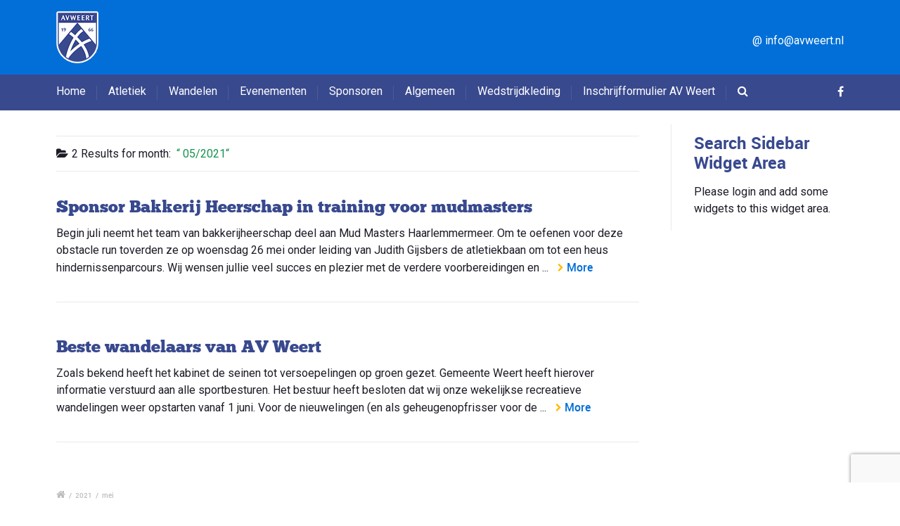

--- FILE ---
content_type: text/html; charset=utf-8
request_url: https://www.google.com/recaptcha/api2/anchor?ar=1&k=6LdLWBoiAAAAAAW1GnrQnkrdR4dX8GwTqOuSBu_z&co=aHR0cHM6Ly9hdndlZXJ0Lm5sOjQ0Mw..&hl=en&v=PoyoqOPhxBO7pBk68S4YbpHZ&size=invisible&anchor-ms=20000&execute-ms=30000&cb=r1yvex5i7lo8
body_size: 48862
content:
<!DOCTYPE HTML><html dir="ltr" lang="en"><head><meta http-equiv="Content-Type" content="text/html; charset=UTF-8">
<meta http-equiv="X-UA-Compatible" content="IE=edge">
<title>reCAPTCHA</title>
<style type="text/css">
/* cyrillic-ext */
@font-face {
  font-family: 'Roboto';
  font-style: normal;
  font-weight: 400;
  font-stretch: 100%;
  src: url(//fonts.gstatic.com/s/roboto/v48/KFO7CnqEu92Fr1ME7kSn66aGLdTylUAMa3GUBHMdazTgWw.woff2) format('woff2');
  unicode-range: U+0460-052F, U+1C80-1C8A, U+20B4, U+2DE0-2DFF, U+A640-A69F, U+FE2E-FE2F;
}
/* cyrillic */
@font-face {
  font-family: 'Roboto';
  font-style: normal;
  font-weight: 400;
  font-stretch: 100%;
  src: url(//fonts.gstatic.com/s/roboto/v48/KFO7CnqEu92Fr1ME7kSn66aGLdTylUAMa3iUBHMdazTgWw.woff2) format('woff2');
  unicode-range: U+0301, U+0400-045F, U+0490-0491, U+04B0-04B1, U+2116;
}
/* greek-ext */
@font-face {
  font-family: 'Roboto';
  font-style: normal;
  font-weight: 400;
  font-stretch: 100%;
  src: url(//fonts.gstatic.com/s/roboto/v48/KFO7CnqEu92Fr1ME7kSn66aGLdTylUAMa3CUBHMdazTgWw.woff2) format('woff2');
  unicode-range: U+1F00-1FFF;
}
/* greek */
@font-face {
  font-family: 'Roboto';
  font-style: normal;
  font-weight: 400;
  font-stretch: 100%;
  src: url(//fonts.gstatic.com/s/roboto/v48/KFO7CnqEu92Fr1ME7kSn66aGLdTylUAMa3-UBHMdazTgWw.woff2) format('woff2');
  unicode-range: U+0370-0377, U+037A-037F, U+0384-038A, U+038C, U+038E-03A1, U+03A3-03FF;
}
/* math */
@font-face {
  font-family: 'Roboto';
  font-style: normal;
  font-weight: 400;
  font-stretch: 100%;
  src: url(//fonts.gstatic.com/s/roboto/v48/KFO7CnqEu92Fr1ME7kSn66aGLdTylUAMawCUBHMdazTgWw.woff2) format('woff2');
  unicode-range: U+0302-0303, U+0305, U+0307-0308, U+0310, U+0312, U+0315, U+031A, U+0326-0327, U+032C, U+032F-0330, U+0332-0333, U+0338, U+033A, U+0346, U+034D, U+0391-03A1, U+03A3-03A9, U+03B1-03C9, U+03D1, U+03D5-03D6, U+03F0-03F1, U+03F4-03F5, U+2016-2017, U+2034-2038, U+203C, U+2040, U+2043, U+2047, U+2050, U+2057, U+205F, U+2070-2071, U+2074-208E, U+2090-209C, U+20D0-20DC, U+20E1, U+20E5-20EF, U+2100-2112, U+2114-2115, U+2117-2121, U+2123-214F, U+2190, U+2192, U+2194-21AE, U+21B0-21E5, U+21F1-21F2, U+21F4-2211, U+2213-2214, U+2216-22FF, U+2308-230B, U+2310, U+2319, U+231C-2321, U+2336-237A, U+237C, U+2395, U+239B-23B7, U+23D0, U+23DC-23E1, U+2474-2475, U+25AF, U+25B3, U+25B7, U+25BD, U+25C1, U+25CA, U+25CC, U+25FB, U+266D-266F, U+27C0-27FF, U+2900-2AFF, U+2B0E-2B11, U+2B30-2B4C, U+2BFE, U+3030, U+FF5B, U+FF5D, U+1D400-1D7FF, U+1EE00-1EEFF;
}
/* symbols */
@font-face {
  font-family: 'Roboto';
  font-style: normal;
  font-weight: 400;
  font-stretch: 100%;
  src: url(//fonts.gstatic.com/s/roboto/v48/KFO7CnqEu92Fr1ME7kSn66aGLdTylUAMaxKUBHMdazTgWw.woff2) format('woff2');
  unicode-range: U+0001-000C, U+000E-001F, U+007F-009F, U+20DD-20E0, U+20E2-20E4, U+2150-218F, U+2190, U+2192, U+2194-2199, U+21AF, U+21E6-21F0, U+21F3, U+2218-2219, U+2299, U+22C4-22C6, U+2300-243F, U+2440-244A, U+2460-24FF, U+25A0-27BF, U+2800-28FF, U+2921-2922, U+2981, U+29BF, U+29EB, U+2B00-2BFF, U+4DC0-4DFF, U+FFF9-FFFB, U+10140-1018E, U+10190-1019C, U+101A0, U+101D0-101FD, U+102E0-102FB, U+10E60-10E7E, U+1D2C0-1D2D3, U+1D2E0-1D37F, U+1F000-1F0FF, U+1F100-1F1AD, U+1F1E6-1F1FF, U+1F30D-1F30F, U+1F315, U+1F31C, U+1F31E, U+1F320-1F32C, U+1F336, U+1F378, U+1F37D, U+1F382, U+1F393-1F39F, U+1F3A7-1F3A8, U+1F3AC-1F3AF, U+1F3C2, U+1F3C4-1F3C6, U+1F3CA-1F3CE, U+1F3D4-1F3E0, U+1F3ED, U+1F3F1-1F3F3, U+1F3F5-1F3F7, U+1F408, U+1F415, U+1F41F, U+1F426, U+1F43F, U+1F441-1F442, U+1F444, U+1F446-1F449, U+1F44C-1F44E, U+1F453, U+1F46A, U+1F47D, U+1F4A3, U+1F4B0, U+1F4B3, U+1F4B9, U+1F4BB, U+1F4BF, U+1F4C8-1F4CB, U+1F4D6, U+1F4DA, U+1F4DF, U+1F4E3-1F4E6, U+1F4EA-1F4ED, U+1F4F7, U+1F4F9-1F4FB, U+1F4FD-1F4FE, U+1F503, U+1F507-1F50B, U+1F50D, U+1F512-1F513, U+1F53E-1F54A, U+1F54F-1F5FA, U+1F610, U+1F650-1F67F, U+1F687, U+1F68D, U+1F691, U+1F694, U+1F698, U+1F6AD, U+1F6B2, U+1F6B9-1F6BA, U+1F6BC, U+1F6C6-1F6CF, U+1F6D3-1F6D7, U+1F6E0-1F6EA, U+1F6F0-1F6F3, U+1F6F7-1F6FC, U+1F700-1F7FF, U+1F800-1F80B, U+1F810-1F847, U+1F850-1F859, U+1F860-1F887, U+1F890-1F8AD, U+1F8B0-1F8BB, U+1F8C0-1F8C1, U+1F900-1F90B, U+1F93B, U+1F946, U+1F984, U+1F996, U+1F9E9, U+1FA00-1FA6F, U+1FA70-1FA7C, U+1FA80-1FA89, U+1FA8F-1FAC6, U+1FACE-1FADC, U+1FADF-1FAE9, U+1FAF0-1FAF8, U+1FB00-1FBFF;
}
/* vietnamese */
@font-face {
  font-family: 'Roboto';
  font-style: normal;
  font-weight: 400;
  font-stretch: 100%;
  src: url(//fonts.gstatic.com/s/roboto/v48/KFO7CnqEu92Fr1ME7kSn66aGLdTylUAMa3OUBHMdazTgWw.woff2) format('woff2');
  unicode-range: U+0102-0103, U+0110-0111, U+0128-0129, U+0168-0169, U+01A0-01A1, U+01AF-01B0, U+0300-0301, U+0303-0304, U+0308-0309, U+0323, U+0329, U+1EA0-1EF9, U+20AB;
}
/* latin-ext */
@font-face {
  font-family: 'Roboto';
  font-style: normal;
  font-weight: 400;
  font-stretch: 100%;
  src: url(//fonts.gstatic.com/s/roboto/v48/KFO7CnqEu92Fr1ME7kSn66aGLdTylUAMa3KUBHMdazTgWw.woff2) format('woff2');
  unicode-range: U+0100-02BA, U+02BD-02C5, U+02C7-02CC, U+02CE-02D7, U+02DD-02FF, U+0304, U+0308, U+0329, U+1D00-1DBF, U+1E00-1E9F, U+1EF2-1EFF, U+2020, U+20A0-20AB, U+20AD-20C0, U+2113, U+2C60-2C7F, U+A720-A7FF;
}
/* latin */
@font-face {
  font-family: 'Roboto';
  font-style: normal;
  font-weight: 400;
  font-stretch: 100%;
  src: url(//fonts.gstatic.com/s/roboto/v48/KFO7CnqEu92Fr1ME7kSn66aGLdTylUAMa3yUBHMdazQ.woff2) format('woff2');
  unicode-range: U+0000-00FF, U+0131, U+0152-0153, U+02BB-02BC, U+02C6, U+02DA, U+02DC, U+0304, U+0308, U+0329, U+2000-206F, U+20AC, U+2122, U+2191, U+2193, U+2212, U+2215, U+FEFF, U+FFFD;
}
/* cyrillic-ext */
@font-face {
  font-family: 'Roboto';
  font-style: normal;
  font-weight: 500;
  font-stretch: 100%;
  src: url(//fonts.gstatic.com/s/roboto/v48/KFO7CnqEu92Fr1ME7kSn66aGLdTylUAMa3GUBHMdazTgWw.woff2) format('woff2');
  unicode-range: U+0460-052F, U+1C80-1C8A, U+20B4, U+2DE0-2DFF, U+A640-A69F, U+FE2E-FE2F;
}
/* cyrillic */
@font-face {
  font-family: 'Roboto';
  font-style: normal;
  font-weight: 500;
  font-stretch: 100%;
  src: url(//fonts.gstatic.com/s/roboto/v48/KFO7CnqEu92Fr1ME7kSn66aGLdTylUAMa3iUBHMdazTgWw.woff2) format('woff2');
  unicode-range: U+0301, U+0400-045F, U+0490-0491, U+04B0-04B1, U+2116;
}
/* greek-ext */
@font-face {
  font-family: 'Roboto';
  font-style: normal;
  font-weight: 500;
  font-stretch: 100%;
  src: url(//fonts.gstatic.com/s/roboto/v48/KFO7CnqEu92Fr1ME7kSn66aGLdTylUAMa3CUBHMdazTgWw.woff2) format('woff2');
  unicode-range: U+1F00-1FFF;
}
/* greek */
@font-face {
  font-family: 'Roboto';
  font-style: normal;
  font-weight: 500;
  font-stretch: 100%;
  src: url(//fonts.gstatic.com/s/roboto/v48/KFO7CnqEu92Fr1ME7kSn66aGLdTylUAMa3-UBHMdazTgWw.woff2) format('woff2');
  unicode-range: U+0370-0377, U+037A-037F, U+0384-038A, U+038C, U+038E-03A1, U+03A3-03FF;
}
/* math */
@font-face {
  font-family: 'Roboto';
  font-style: normal;
  font-weight: 500;
  font-stretch: 100%;
  src: url(//fonts.gstatic.com/s/roboto/v48/KFO7CnqEu92Fr1ME7kSn66aGLdTylUAMawCUBHMdazTgWw.woff2) format('woff2');
  unicode-range: U+0302-0303, U+0305, U+0307-0308, U+0310, U+0312, U+0315, U+031A, U+0326-0327, U+032C, U+032F-0330, U+0332-0333, U+0338, U+033A, U+0346, U+034D, U+0391-03A1, U+03A3-03A9, U+03B1-03C9, U+03D1, U+03D5-03D6, U+03F0-03F1, U+03F4-03F5, U+2016-2017, U+2034-2038, U+203C, U+2040, U+2043, U+2047, U+2050, U+2057, U+205F, U+2070-2071, U+2074-208E, U+2090-209C, U+20D0-20DC, U+20E1, U+20E5-20EF, U+2100-2112, U+2114-2115, U+2117-2121, U+2123-214F, U+2190, U+2192, U+2194-21AE, U+21B0-21E5, U+21F1-21F2, U+21F4-2211, U+2213-2214, U+2216-22FF, U+2308-230B, U+2310, U+2319, U+231C-2321, U+2336-237A, U+237C, U+2395, U+239B-23B7, U+23D0, U+23DC-23E1, U+2474-2475, U+25AF, U+25B3, U+25B7, U+25BD, U+25C1, U+25CA, U+25CC, U+25FB, U+266D-266F, U+27C0-27FF, U+2900-2AFF, U+2B0E-2B11, U+2B30-2B4C, U+2BFE, U+3030, U+FF5B, U+FF5D, U+1D400-1D7FF, U+1EE00-1EEFF;
}
/* symbols */
@font-face {
  font-family: 'Roboto';
  font-style: normal;
  font-weight: 500;
  font-stretch: 100%;
  src: url(//fonts.gstatic.com/s/roboto/v48/KFO7CnqEu92Fr1ME7kSn66aGLdTylUAMaxKUBHMdazTgWw.woff2) format('woff2');
  unicode-range: U+0001-000C, U+000E-001F, U+007F-009F, U+20DD-20E0, U+20E2-20E4, U+2150-218F, U+2190, U+2192, U+2194-2199, U+21AF, U+21E6-21F0, U+21F3, U+2218-2219, U+2299, U+22C4-22C6, U+2300-243F, U+2440-244A, U+2460-24FF, U+25A0-27BF, U+2800-28FF, U+2921-2922, U+2981, U+29BF, U+29EB, U+2B00-2BFF, U+4DC0-4DFF, U+FFF9-FFFB, U+10140-1018E, U+10190-1019C, U+101A0, U+101D0-101FD, U+102E0-102FB, U+10E60-10E7E, U+1D2C0-1D2D3, U+1D2E0-1D37F, U+1F000-1F0FF, U+1F100-1F1AD, U+1F1E6-1F1FF, U+1F30D-1F30F, U+1F315, U+1F31C, U+1F31E, U+1F320-1F32C, U+1F336, U+1F378, U+1F37D, U+1F382, U+1F393-1F39F, U+1F3A7-1F3A8, U+1F3AC-1F3AF, U+1F3C2, U+1F3C4-1F3C6, U+1F3CA-1F3CE, U+1F3D4-1F3E0, U+1F3ED, U+1F3F1-1F3F3, U+1F3F5-1F3F7, U+1F408, U+1F415, U+1F41F, U+1F426, U+1F43F, U+1F441-1F442, U+1F444, U+1F446-1F449, U+1F44C-1F44E, U+1F453, U+1F46A, U+1F47D, U+1F4A3, U+1F4B0, U+1F4B3, U+1F4B9, U+1F4BB, U+1F4BF, U+1F4C8-1F4CB, U+1F4D6, U+1F4DA, U+1F4DF, U+1F4E3-1F4E6, U+1F4EA-1F4ED, U+1F4F7, U+1F4F9-1F4FB, U+1F4FD-1F4FE, U+1F503, U+1F507-1F50B, U+1F50D, U+1F512-1F513, U+1F53E-1F54A, U+1F54F-1F5FA, U+1F610, U+1F650-1F67F, U+1F687, U+1F68D, U+1F691, U+1F694, U+1F698, U+1F6AD, U+1F6B2, U+1F6B9-1F6BA, U+1F6BC, U+1F6C6-1F6CF, U+1F6D3-1F6D7, U+1F6E0-1F6EA, U+1F6F0-1F6F3, U+1F6F7-1F6FC, U+1F700-1F7FF, U+1F800-1F80B, U+1F810-1F847, U+1F850-1F859, U+1F860-1F887, U+1F890-1F8AD, U+1F8B0-1F8BB, U+1F8C0-1F8C1, U+1F900-1F90B, U+1F93B, U+1F946, U+1F984, U+1F996, U+1F9E9, U+1FA00-1FA6F, U+1FA70-1FA7C, U+1FA80-1FA89, U+1FA8F-1FAC6, U+1FACE-1FADC, U+1FADF-1FAE9, U+1FAF0-1FAF8, U+1FB00-1FBFF;
}
/* vietnamese */
@font-face {
  font-family: 'Roboto';
  font-style: normal;
  font-weight: 500;
  font-stretch: 100%;
  src: url(//fonts.gstatic.com/s/roboto/v48/KFO7CnqEu92Fr1ME7kSn66aGLdTylUAMa3OUBHMdazTgWw.woff2) format('woff2');
  unicode-range: U+0102-0103, U+0110-0111, U+0128-0129, U+0168-0169, U+01A0-01A1, U+01AF-01B0, U+0300-0301, U+0303-0304, U+0308-0309, U+0323, U+0329, U+1EA0-1EF9, U+20AB;
}
/* latin-ext */
@font-face {
  font-family: 'Roboto';
  font-style: normal;
  font-weight: 500;
  font-stretch: 100%;
  src: url(//fonts.gstatic.com/s/roboto/v48/KFO7CnqEu92Fr1ME7kSn66aGLdTylUAMa3KUBHMdazTgWw.woff2) format('woff2');
  unicode-range: U+0100-02BA, U+02BD-02C5, U+02C7-02CC, U+02CE-02D7, U+02DD-02FF, U+0304, U+0308, U+0329, U+1D00-1DBF, U+1E00-1E9F, U+1EF2-1EFF, U+2020, U+20A0-20AB, U+20AD-20C0, U+2113, U+2C60-2C7F, U+A720-A7FF;
}
/* latin */
@font-face {
  font-family: 'Roboto';
  font-style: normal;
  font-weight: 500;
  font-stretch: 100%;
  src: url(//fonts.gstatic.com/s/roboto/v48/KFO7CnqEu92Fr1ME7kSn66aGLdTylUAMa3yUBHMdazQ.woff2) format('woff2');
  unicode-range: U+0000-00FF, U+0131, U+0152-0153, U+02BB-02BC, U+02C6, U+02DA, U+02DC, U+0304, U+0308, U+0329, U+2000-206F, U+20AC, U+2122, U+2191, U+2193, U+2212, U+2215, U+FEFF, U+FFFD;
}
/* cyrillic-ext */
@font-face {
  font-family: 'Roboto';
  font-style: normal;
  font-weight: 900;
  font-stretch: 100%;
  src: url(//fonts.gstatic.com/s/roboto/v48/KFO7CnqEu92Fr1ME7kSn66aGLdTylUAMa3GUBHMdazTgWw.woff2) format('woff2');
  unicode-range: U+0460-052F, U+1C80-1C8A, U+20B4, U+2DE0-2DFF, U+A640-A69F, U+FE2E-FE2F;
}
/* cyrillic */
@font-face {
  font-family: 'Roboto';
  font-style: normal;
  font-weight: 900;
  font-stretch: 100%;
  src: url(//fonts.gstatic.com/s/roboto/v48/KFO7CnqEu92Fr1ME7kSn66aGLdTylUAMa3iUBHMdazTgWw.woff2) format('woff2');
  unicode-range: U+0301, U+0400-045F, U+0490-0491, U+04B0-04B1, U+2116;
}
/* greek-ext */
@font-face {
  font-family: 'Roboto';
  font-style: normal;
  font-weight: 900;
  font-stretch: 100%;
  src: url(//fonts.gstatic.com/s/roboto/v48/KFO7CnqEu92Fr1ME7kSn66aGLdTylUAMa3CUBHMdazTgWw.woff2) format('woff2');
  unicode-range: U+1F00-1FFF;
}
/* greek */
@font-face {
  font-family: 'Roboto';
  font-style: normal;
  font-weight: 900;
  font-stretch: 100%;
  src: url(//fonts.gstatic.com/s/roboto/v48/KFO7CnqEu92Fr1ME7kSn66aGLdTylUAMa3-UBHMdazTgWw.woff2) format('woff2');
  unicode-range: U+0370-0377, U+037A-037F, U+0384-038A, U+038C, U+038E-03A1, U+03A3-03FF;
}
/* math */
@font-face {
  font-family: 'Roboto';
  font-style: normal;
  font-weight: 900;
  font-stretch: 100%;
  src: url(//fonts.gstatic.com/s/roboto/v48/KFO7CnqEu92Fr1ME7kSn66aGLdTylUAMawCUBHMdazTgWw.woff2) format('woff2');
  unicode-range: U+0302-0303, U+0305, U+0307-0308, U+0310, U+0312, U+0315, U+031A, U+0326-0327, U+032C, U+032F-0330, U+0332-0333, U+0338, U+033A, U+0346, U+034D, U+0391-03A1, U+03A3-03A9, U+03B1-03C9, U+03D1, U+03D5-03D6, U+03F0-03F1, U+03F4-03F5, U+2016-2017, U+2034-2038, U+203C, U+2040, U+2043, U+2047, U+2050, U+2057, U+205F, U+2070-2071, U+2074-208E, U+2090-209C, U+20D0-20DC, U+20E1, U+20E5-20EF, U+2100-2112, U+2114-2115, U+2117-2121, U+2123-214F, U+2190, U+2192, U+2194-21AE, U+21B0-21E5, U+21F1-21F2, U+21F4-2211, U+2213-2214, U+2216-22FF, U+2308-230B, U+2310, U+2319, U+231C-2321, U+2336-237A, U+237C, U+2395, U+239B-23B7, U+23D0, U+23DC-23E1, U+2474-2475, U+25AF, U+25B3, U+25B7, U+25BD, U+25C1, U+25CA, U+25CC, U+25FB, U+266D-266F, U+27C0-27FF, U+2900-2AFF, U+2B0E-2B11, U+2B30-2B4C, U+2BFE, U+3030, U+FF5B, U+FF5D, U+1D400-1D7FF, U+1EE00-1EEFF;
}
/* symbols */
@font-face {
  font-family: 'Roboto';
  font-style: normal;
  font-weight: 900;
  font-stretch: 100%;
  src: url(//fonts.gstatic.com/s/roboto/v48/KFO7CnqEu92Fr1ME7kSn66aGLdTylUAMaxKUBHMdazTgWw.woff2) format('woff2');
  unicode-range: U+0001-000C, U+000E-001F, U+007F-009F, U+20DD-20E0, U+20E2-20E4, U+2150-218F, U+2190, U+2192, U+2194-2199, U+21AF, U+21E6-21F0, U+21F3, U+2218-2219, U+2299, U+22C4-22C6, U+2300-243F, U+2440-244A, U+2460-24FF, U+25A0-27BF, U+2800-28FF, U+2921-2922, U+2981, U+29BF, U+29EB, U+2B00-2BFF, U+4DC0-4DFF, U+FFF9-FFFB, U+10140-1018E, U+10190-1019C, U+101A0, U+101D0-101FD, U+102E0-102FB, U+10E60-10E7E, U+1D2C0-1D2D3, U+1D2E0-1D37F, U+1F000-1F0FF, U+1F100-1F1AD, U+1F1E6-1F1FF, U+1F30D-1F30F, U+1F315, U+1F31C, U+1F31E, U+1F320-1F32C, U+1F336, U+1F378, U+1F37D, U+1F382, U+1F393-1F39F, U+1F3A7-1F3A8, U+1F3AC-1F3AF, U+1F3C2, U+1F3C4-1F3C6, U+1F3CA-1F3CE, U+1F3D4-1F3E0, U+1F3ED, U+1F3F1-1F3F3, U+1F3F5-1F3F7, U+1F408, U+1F415, U+1F41F, U+1F426, U+1F43F, U+1F441-1F442, U+1F444, U+1F446-1F449, U+1F44C-1F44E, U+1F453, U+1F46A, U+1F47D, U+1F4A3, U+1F4B0, U+1F4B3, U+1F4B9, U+1F4BB, U+1F4BF, U+1F4C8-1F4CB, U+1F4D6, U+1F4DA, U+1F4DF, U+1F4E3-1F4E6, U+1F4EA-1F4ED, U+1F4F7, U+1F4F9-1F4FB, U+1F4FD-1F4FE, U+1F503, U+1F507-1F50B, U+1F50D, U+1F512-1F513, U+1F53E-1F54A, U+1F54F-1F5FA, U+1F610, U+1F650-1F67F, U+1F687, U+1F68D, U+1F691, U+1F694, U+1F698, U+1F6AD, U+1F6B2, U+1F6B9-1F6BA, U+1F6BC, U+1F6C6-1F6CF, U+1F6D3-1F6D7, U+1F6E0-1F6EA, U+1F6F0-1F6F3, U+1F6F7-1F6FC, U+1F700-1F7FF, U+1F800-1F80B, U+1F810-1F847, U+1F850-1F859, U+1F860-1F887, U+1F890-1F8AD, U+1F8B0-1F8BB, U+1F8C0-1F8C1, U+1F900-1F90B, U+1F93B, U+1F946, U+1F984, U+1F996, U+1F9E9, U+1FA00-1FA6F, U+1FA70-1FA7C, U+1FA80-1FA89, U+1FA8F-1FAC6, U+1FACE-1FADC, U+1FADF-1FAE9, U+1FAF0-1FAF8, U+1FB00-1FBFF;
}
/* vietnamese */
@font-face {
  font-family: 'Roboto';
  font-style: normal;
  font-weight: 900;
  font-stretch: 100%;
  src: url(//fonts.gstatic.com/s/roboto/v48/KFO7CnqEu92Fr1ME7kSn66aGLdTylUAMa3OUBHMdazTgWw.woff2) format('woff2');
  unicode-range: U+0102-0103, U+0110-0111, U+0128-0129, U+0168-0169, U+01A0-01A1, U+01AF-01B0, U+0300-0301, U+0303-0304, U+0308-0309, U+0323, U+0329, U+1EA0-1EF9, U+20AB;
}
/* latin-ext */
@font-face {
  font-family: 'Roboto';
  font-style: normal;
  font-weight: 900;
  font-stretch: 100%;
  src: url(//fonts.gstatic.com/s/roboto/v48/KFO7CnqEu92Fr1ME7kSn66aGLdTylUAMa3KUBHMdazTgWw.woff2) format('woff2');
  unicode-range: U+0100-02BA, U+02BD-02C5, U+02C7-02CC, U+02CE-02D7, U+02DD-02FF, U+0304, U+0308, U+0329, U+1D00-1DBF, U+1E00-1E9F, U+1EF2-1EFF, U+2020, U+20A0-20AB, U+20AD-20C0, U+2113, U+2C60-2C7F, U+A720-A7FF;
}
/* latin */
@font-face {
  font-family: 'Roboto';
  font-style: normal;
  font-weight: 900;
  font-stretch: 100%;
  src: url(//fonts.gstatic.com/s/roboto/v48/KFO7CnqEu92Fr1ME7kSn66aGLdTylUAMa3yUBHMdazQ.woff2) format('woff2');
  unicode-range: U+0000-00FF, U+0131, U+0152-0153, U+02BB-02BC, U+02C6, U+02DA, U+02DC, U+0304, U+0308, U+0329, U+2000-206F, U+20AC, U+2122, U+2191, U+2193, U+2212, U+2215, U+FEFF, U+FFFD;
}

</style>
<link rel="stylesheet" type="text/css" href="https://www.gstatic.com/recaptcha/releases/PoyoqOPhxBO7pBk68S4YbpHZ/styles__ltr.css">
<script nonce="MZHGxDBO-vqvbGw92tqZyQ" type="text/javascript">window['__recaptcha_api'] = 'https://www.google.com/recaptcha/api2/';</script>
<script type="text/javascript" src="https://www.gstatic.com/recaptcha/releases/PoyoqOPhxBO7pBk68S4YbpHZ/recaptcha__en.js" nonce="MZHGxDBO-vqvbGw92tqZyQ">
      
    </script></head>
<body><div id="rc-anchor-alert" class="rc-anchor-alert"></div>
<input type="hidden" id="recaptcha-token" value="[base64]">
<script type="text/javascript" nonce="MZHGxDBO-vqvbGw92tqZyQ">
      recaptcha.anchor.Main.init("[\x22ainput\x22,[\x22bgdata\x22,\x22\x22,\[base64]/[base64]/bmV3IFpbdF0obVswXSk6Sz09Mj9uZXcgWlt0XShtWzBdLG1bMV0pOks9PTM/bmV3IFpbdF0obVswXSxtWzFdLG1bMl0pOks9PTQ/[base64]/[base64]/[base64]/[base64]/[base64]/[base64]/[base64]/[base64]/[base64]/[base64]/[base64]/[base64]/[base64]/[base64]\\u003d\\u003d\x22,\[base64]\\u003d\\u003d\x22,\x22wr82dcK5XQ/Cl0LDgcOXwr5gA8K/GEfCkhPDmsOfw4rDvsKdUwbCmcKRGxnCim4HUcOewrPDrcKrw64QN3BFdEPCjMKow7g2V8OtB13DpcKlcEzCn8Onw6Foc8KtA8KiTcKAPsKfwpR7wpDCtDA/wrtPw5HDjwhKwq3CmnoTwpvDlmdOOcO7wqh0w4HDkEjCkmEBwqTCh8Orw6DChcKMw4NwBX1DZl3CohpHScK1X3zDmMKTXBNoa8Onwp0BAS0EacO8w4rDmwbDssOmcsODeMOXFcKiw5JNTTk6cQ4rejF5wrnDo009Ei1yw7Jww5gnw6rDizN5TiRAEk/Ch8KPw4lyTTYvMsOSwrDDkSzDqcOwM2zDuzNTOSdfwq3CihQ4woc5eUfCncOTwoPCoi3CgBnDgxcpw7LDlsKWw5ohw75DY1TCrcKCw7PDj8OwYcOWHsOVwox1w4g4UBTDksKJwrfCojAad3bCrsOoc8KQw6Rbwp7Cp1BJHcOuIsK5R3fCnkIxOH/DqnXDi8OjwpUtasKtVMKZw6t6F8K7C8O9w6/ClVPCkcO9w5QBfMOlczcuKsOmw43Cp8Ovw67CjUNYw4Jlwo3Cj0MqKDxyw6PCgizDpUENZB8+Khlaw5LDjRZYJRJaScKmw7gsw53CscOKTcORwpVYNMK5KsKQfGVgw7HDrzTDjsK/wpbCiU3Dvl/DkSALaBotewAXbcKuwrZiwpFGIwk1w6TCrRx7w63CiWpTwpAPGkjClUYzw63Cl8Kqw7p4D3fCpWXDs8KNGcKDwrDDjGoVIMK2wp/[base64]/w6nConpjI3BtcX7DsiErLsO0TFXCn8OaW8OcwqZEDcK9wrfCpMOAw6TCkAXCnngeBiIaCE0/w6jDhhFbWDDCkWhUwp7CgsOiw6ZbOcO/wpnDv0YxDsKJJC3CnF7Ci149wr/[base64]/[base64]/CiTLCh1lEUsOvW8KnwpTCnsK+w6jCvcO1F0zDmcKnV0HDkAlqTVBCwoJZwq8Sw4jCq8KqwpvCj8KJwqwFZ2vDrXciw4fCk8KQdBRDw4F+w5N+w53Cs8KKwrTDrMKvVQJ/[base64]/DpcOewpnCuHDChyFBwrN8ZsOjSsO8wpjCisKiwpjDmV/CnMOOVMK8d8Kqw7HCg34AMBt9X8KxYMKdDMKhwqHDncOlw44Fwr9Tw6zClA8GwpXCll3DvXvCgRzCu2o5w7XDj8KCIMOEwqJXdT8DwrrCjcO2A3XChSphwosDw7VdGMKdZmY/[base64]/ClcK9wrjDvV07XMKqwoZMwqHDrGYkw5/DjQXCusKawogSwrrDszLDnDVJw5lyY8KNw77Co1zDusKcwpjDj8Ofw403A8OowpkfPsKfaMKFY8KmwoHDmQBKw6FyZmkWJU0RdBnDnMKVLgDDgcOUasOFw63CqSTDuMKNYTkpD8OOURs8acO+Hh7DuCM7H8KVw53CkcK1GmvDhk7DlsOiwq3Ch8KCVMKqw6XChA/CkMK0w4tewrMSMTXDhhw7wrNXwoRoGGxIwqrCn8O6H8OsRHTDsWsVwqnDhsOtw7zDuG1ow6fDs8KDdMKtXj91UTHDulcCR8KuwovDgmIZHn1TSi7ChEzDmz4BwoYNGWPCkADDp3JnMsOKw6/[base64]/[base64]/ccKsGcK/[base64]/CuhllHm7Dh8OEw5QAVSYDw7HDsQ/CvMKDw7ktw5jDgSzDn0VAYFLDv3XDg3oOEFzCiCTCg8KQwoXCnsKpw6gPAsOCdcOmwojDuSLCn33CqDjDrDLCvXHClcOzw51tw5F0w7ZwPQLCrsORw4DDmsK0w6nDo1nDpcKcwqQQOyNpw4QZw6FAUS3CocKFw4QIw5ogbC/Dq8K6ecKEaVohwoZ+H3bCtMKPwq/Di8OYZFXCnQzCpcOxccKYL8Kww6zCpcKQAx91wrHCvsKlBcKTAxXDhHvCpMOIw70OPTLDtgjCr8Ouw6zDkU4FfsOdwp4bw40Sw44WbCoQKT4YwpzDrDc2UMKDw7Vow5hDwr7Cl8OZw5zCskNswrcxwp5gd1R5w7pEw4FIw7/DihMgwqbDtsOsw4EjKcODUMKxwpcIwqTCpCTDhMOuw7vDusKbwrwyS8OEwrleLMOWwpTCg8K6woYbfMOgwqZxwqLCrRzCpcKDwo15I8KgXVp/woHCpsKCGMKlRns1ZMOyw7BuesKiXMK6w6wsBxEXJ8ORWMKXwop9JsKqX8Kyw5tHw4PDkRXDscO1w5XCjmLDvcOsKUfChsKeN8K3XsOfw7bDgCxeAcKbwrjDu8KtO8OtwqcLw7PCsTAFw4FdTcKBwoTCjsOUaMOcR1XCnnkJVjJzRyTCox7Cr8KVTEwRwpvDqmF/[base64]/wrYHwr3CjxTDnBzCmQhcwrVkZ0zCu8O7wrbCt8KjZcO+w6XCnRrDk2FARQjCiC0GU1xgwqfCl8OpOsKZw7Nfw5XCrCjDt8O9FGzDqMOTwrTDhBsyw7wSw7DCtFfDqMKSw7ALwp4/Ey3DjynCjMKGw6okw7jCtMKJwqbCg8K4Bhxlwq7DhR8yI2nCvsOsFMO4I8OxwoBXXcKYJ8KSwqMROF5jLjd/woPDtWTCuHQZV8O/bjPDjMKIIRPCrcK2LcKyw7RxG3rCvR5tahLDhXJnw49/w4TCvGwBw5tEK8K/TGAEEcOVw5I2wrNKTzBPBcOBw7w0SMOtQcKBZ8OGUCLCusODw59Rw5rDq8O1w7LDgsO1TAfDucK5N8O0L8KnKS3DhT/DmMKzw4bCr8Obw7hswojDlsO2w4vCmcONeFZmTsK1wqsOw6HChn4+Vk/DtBwZEsK9w53DkMKIw7oPdsKmHMONaMKcw4bCoDtPIcOEw4TDsl3Cg8OgQSI1wpLDrhEpJMOtYx3CrsK9w5gjwp9KwpjDnRhNw7LCo8OMw7nDuVh/wpHDisOXBWhbwpzCh8KVT8OEwoR8VXVRwoUCwr/CjHUqw43CpjVRPh7DuirCiwvDq8KSQsOcwoMuUQjCph3DlC/CqxvDq30VwrUPwoJlw4DCggrDkj3Cj8OWSljCqX/Dm8KYIMKyOCpwHXDCmFVvwq3Do8Kxw6DCn8K9wrHDkRTDn2rDrlDCkiHDqsK0B8KvwrIAwphfW1lTwpXCjl9hw6cRBEI9w4tvBcKoAQTCuGBBwocpIMKRDsKiwpw9wr/DoMOQVsOCKMO2L1IYw5zCmcKLZGFmXsODwrYQwo/CvDbDoyXCosKswqwXJ0QvSSkxwoxjwoF7w45mwqFwGVFRD3rCq1gkwqppwppmw73ClMObw7PDuCrCucOjLhfDrg3DtsK5wq9Nwo80YTLClcK1Al9GT19QMT/Dix5Xw6jDicOBJ8Oxf8KBbAcEw64jwq3Dh8OcwrRSD8OTwr5HfMOlw7sbw442DBoVw7zCjMOkwpDCkMKAfsKsw48twqrCucOrwrtsw5gDw7bDq1EKUBnDlsK6BcKbw4RlZsOlScOxThbDm8OMHWguwqPCvMKiZMKvOmPDhR3Ch8KNRcKRMMOgdMOAwpYAw5/Dn29LwqMbXsO2woHCmMOyfVU6w5bCssK4acK2XRsawrRtccOgw4ZZKMKWH8OhwpM6w6LCj18RJMK0NMK/[base64]/DsMKPFDXDqiJZbG7CkyRqScKjVsKAw4ZFAgZow49ew6PCrQXDtcOlwoRVM0LDrMKMD1XCiz99w4BtEyJxViRRw7DDvMObw7nCgsKTw6XDjHvCt1JWO8ODwpx0QMKoE1zCs0t5wo3DssK/[base64]/Ds8K0wpfDkVHCjid3UUjCvsOYO11rw6VYwpQCw4rDjQlBHsK6SXYxQ1rDt8OUwoDDkmdsw4g0C2R9GH5Pw55ITBwXw7USw5QrZhZFwojDtMKaw5jCvsOBwoVlHsOEwrXCusK6bRXDpFHDm8O5PcKRJ8OQw7jDh8KOYC1lNE/[base64]/CiSXDoi82e8O/[base64]/DpMK4wqERK8KTDyoxbMOEwpdsw5TCn3fDrMO7w4N+D1UFw6lnUShmw4FIWsOSCXHDm8KPRDHDg8K2GcOsDiXClVzCssOFw7PDkMKPCQ0ow75lwrg2OgAYZsOGNsK7w7DDh8O2FDbDt8OBwpQTw50Pw6NzwqbCmsKJTcO9w4LDvE/DgEjCscK1YcKGDCwzw4zDlMKnwoTCqSV/w4HCiMKbw65zO8OiA8OdDsO0fSAvQcOqw4XCr2l/e8ONYygtcDXDlVvDrsKpCihQw6PDoydfwrJ+Zi7DvSVJwqfDiCjCin0+SkNGw7LCnk1cYsOtwqAkwqrDo2cjw4/CnBJSUsOUe8K/RcOtTsO/Wk7DsAUfw5DChRDCmTF3a8Kzw5tNwrDCvcOfVcO4BWHDl8OIPsO6TMKGw77DsMKJGklzN8OVw77CpVjCvyAOwroTZMK6wpnCtsOANTQsT8KHw47DvnszZsKPw6/DukXDvsO1wo0iISEdwo7DiHDCrsOVw58owpDDsMKBwpfDiBgCQnXDmMKzIsKcw4nCqMK9w7g+w7LCg8KYCVjDpsOxUADCkcK9ZA/CnF7Cm8O6SSfClATDj8KTw49VY8OuBMKhd8K0RzjDmMOVVcOCJ8OpYcKbw63DksK/ckp1w73CvcOvJW7ClMOqNcKlC8O1wpt4wq9+dcOcw5XCsMKzUMKuTXDCrlvCgcKwwpcMwqx0w69Zw7nChU/Dt0TCozfCkTHDmsOIX8O8wo/CkcOFwqTDt8O0w7bDtWwqOMOKYn3Dnicyw7/DrVtHw6A8PlXCoBvCt1zCnMOoYsOsBcOeXsOQZzheAm8Twph6VMK3w6TCu1QCw74uw6rDmMK+SsKYw7RXw5TCmTHCvTpZLz3Dkw/CgTY4wrNKw6ZPDkfCisO4w4rCrMKHw5EDw5DDhcOXwqBgwp0dQcOcNcO9G8KBc8Oxw4XCiMOxw4nCjcK9IkUaag0jwqfDksKKVk/CrVc4K8K+MMORw4TCgcK2Q8OLVMK/wqXDv8O8wqXCjMOuC3oMw60Mw6xAMMOaKsK/ecOyw4FuDMKfOUPCiVXDk8KCwrAVU1/Duz3Dq8KDa8KeVcO+TMOpw6RCXsKiYStmWinDqn/Dm8KCw6kgIVnDnTB2VzlBVTo3AMOLw7/Cn8O0TsOpbVAjHBrCm8KpaMKsCsOZwpJaQMOYwqQ+AsKOwotrFjs/a0UqWz8xRMOPblzCm0/Cv1Ybw6NGw4PCjcO/DEcOw5pbOMKqwqXCkMKow5DCjcOAwqvDgMO7BsOQwrg3woXCi0nDhMKYZsOdXMOmDQfDmEhtw585XMO5woTCumVewpkYZsO6LR7DocONw65CwqjCnkw6w6HCpn8gw4fDiRIWwocbw4lmOUvCqsOFLsOjw6w/wrbCqcKMw7LCgnfDocKVdcOFw4zClcKDQsO8wozDsDTDqMOLSFHDk3AdSsKnwrvCv8KtAzZ/w6huwrgwFlYKbsO2wpnDjsKvwrHCqFXCqcOXw7J3JDrCgMK2asOGwqrCqCUNwoLCl8OxwpkBFMOowphlRMKPNwXCg8OiBS7DhUDCsgbCgyzDlsOjw7MBw7fDi0F2HBJWw77DnmLCiwldFX8dKsOmFsKpc1bDqcOBGkMSZyPDuEfDksO/w4Z6wojDq8KXwp4pw5oxw6zCvxLDkMKxEELCul/[base64]/DrMOxBAfDh2EMQsOXfQbDrEgaP1xcJ8OPJ0B9ZlvDlQ3DhX/DuMKrw5/DusO/IsOua3XCq8KDQUhaMsKJw5BPNDDDm1puJ8KSw7fDlcOiSMOwwqLDtnzDtsOEw5scwq/DgRrDlcKzw6hRwrIBwq3DrsKfPcKuw6FTwqnDkFDDjVhIw5fDhg/CkC/DpMOTIMO5dcK3LDp4w6Vuw58zwrLDkFFPZy4bwq1NCMK2JUYmwqzCpkYgRzPDtsOAcMO7wplnw5HChsONW8Oiw5HDvcK4SSPDucK8S8OEw7jCrXJtwrUWw5XDrsK/QGsIwonDjSAKworDi2LDnnk/SivDvcKqw7bDrC9Lw5rChcKcAGsYw6fDsws1w63CtX4uw4TCs8KpQ8Kkw4xLw7cpbsO1JBHDuMKfHMOQICfCoiATFzEqYXzChXtOFyvCs8ODBg8kw4Rkw6Q7HQlvF8KwwrTDu33Cg8KnPS7Ch8OxdW0wwoRgwoZGaMKzRcODwr8wwq/Cl8OZwoUHwqp0w6xoMXrCsGvCnsKIeRNdw4HDszTCjsK3w48ZCMOCw6LCj1MTf8KiDV/Cp8O1cMKPwqcUw5Mqwpwvw48+LsKBXiISwpoww4LCqMKcVXcrw4XCn2kAXsKgw5TCkcOBw5I0VkvCrsOzUcOmKz3DkXfDjkbCt8ODEDrDnDDCmkzDtMKZwpHCkVgNE3UnLxoFdMK/OMKJw4XDqk/DgUotw6TCkmFKFAnDhRjDuMOBwqzChkZFZMO9wpoNw5pKw6bCucObw7xfbsK2fiMmw4ZQw4/DlsK0JRMtOgE4w4VewoM0wojCnnDCgMKewpUPE8KfwpLCtW7CnA7DvMKJQRLCqD5lCyvDm8KfQCE6Zx/[base64]/CqxbClsK7D8OWOjbDh8OpUsKdIsK/w43DmSMrKQfDvUsbwotTwqTDt8KhbsK8FcKTHsKUw5DDpMOHwrJSwrIWw5bDpG/Djh5TVRRWw4wtwoTCnUhKDWQOWHxXwo0dX0J/[base64]/T3Z/JWLDgwXDtMKrwpI3w5ANwpnDvUJeJkbChFAzM8OmS0QudMKzP8OOwoXDgMOtwr/DvXIrbsO9wqLDrMOhSTTCqR4uwrbDocOaN8OWPmgbw6rDo2USXDMKw65/wopeFcOZDcOaKTrDlcKnbX7Dj8O3LXDDgcOTIiVIAA4NecKEwpUPElJjwopkVAvCiFQkASZeWGwSeiDDiMOZwqTCnMOWc8OiJFTCuDXDtcKEXMK/wpjDpzMCDCMnw4HDpsKYVWvCg8KmwoZKcsKew7cHw5XDtwnClsK/fwFLLS8kW8K1RXoIw6PCqCTDrUbCs2jCt8K5w7TDjWpcbTNCwoXCk0Mswo87wptTKMOkZlvCjsK5CcKZwpcLQ8Kiw6zCvsOwBxrCqsKCw4Biw5rCksKlVygPVsK2wrHDrsOgwq0SMgpCOmkwwrLCkMK2w7vDpMK/fMKhLcOMwoPCmsOZVm0cwqpDw6UzSFFZwqbCrRLCgkhVKMOewp14GnR3wr7CssK1RWnDt3VXZyFiX8KCecKPwqfDk8Omw6sDEMOfwqXDlcOYwpIKL0gNRsK0w5dFR8KoHzPDqQDCsQQPKsOzw5jDnQ0qNkRbwqHDkm1TwqnCm2RucWtYP8KFfCtBw7DCjm/Cl8O+T8Kmw4bCv2hMwqRCInYtYzHCmsOmw7d2wqjDjsKGFxFIKsKrbRrDlUDDjMKFR25WFkvCq8O3OABfej8Dw5MYw73CkxXDk8OWCsOQPEvDrcOtZCvDh8KoAh0/w7nCiUHDqMOlw6nDg8KKwq49w7XCjcO3VQbDgXrDu04iw5wbwrDCngdOw67Coh/CugRaw6LDoDtdH8O7w4zCtwrDvSZkwpYww5DCqMK2w55GH19iL8K7KMO+NMO0wp95w63CjMKfwo4fACtBEsOVIi0LAFIZwrLDsBrCnxdKSR4Uw4DCqztcw5vCv0tZw4LDvCHDtsKwEMK0G0w3w7/CkMKZwpjClsOPw5rDjMOUwoDDpsK9wpLDqFjDqGxTw4ZGw4XCk3TDgMOoXkwLQEoJw6pQYX0nwoluKMK0Mz5zbyjDnsKUw6jDjcOtwr5owrUhwppRfR/[base64]/FMKew7hwwplAw5PCj8OFLEnCt8K+TykwVsODw61sWV1yCmTCpkfDkVpRwo9SwpJoKwg3IcOawq0hMAPCjl7Dq0sew61yWz7CtcO1P1LDj8K4ZnzCl8KPwo12L19Tc0M7XhPCoMOWwr3CoELCnsKKU8KFwrFnwrsCY8O5wrhWwqjCh8KYMcKnw7lNwpZoPMK/NsK3wq8zB8KSeMOOwrlJw64iTQdIYGUeacKmwo/DnQDCkVwPUm3Dk8Kiw4nDjsOlwqnCgMORFSx6w797WcKFVkDDgMKFw5ppw4LCv8K7VMOOwo3Dt1A0wpPCksOCw4pPHRRXwqrDoMKZegZBc2vDlMOswpfDjBhnEsK/wqvDhMO9wrbCqcKPEAfDtzvDmMO2OsOJw4tBWXAiSzvDq19PwrfDmVJQfMOwwp7ClMKNSzUTwoQewq3DgzTDuEUPwqoXY8OqcyF7w5bCiXzCqUwfTXrDhU9KV8KVb8Ofwr7DkRAwwrdTGsOVw4bDgsOkJcOpw7PDm8O6w7ZEw6IGUsKqwrrDmMKjGBp+dsO/dMKaY8O8wrwoRHdAw4onw5ktLgsCPwjDhUV4BMKgTHUhW386w7Z/NsKKw5zCvcOzJBkBw51RB8KhMcO2wooOTnfCpW0JX8K0RzPDtcKMGcONwpNDNsKqw4HDnA0dw7JYw7tDcMOKE1fCisKAN8K/wrzDi8Oiwo0WYzDCvX3DsDsrwr8Rw57CrsK/[base64]/fnzDgMK6SsOiTMKdcG4cO2XDg8KAYsOnw7LDqynDsl1RanXDtSQlYnI2wpXDkj/ClD7Do0HCj8Oawr7DvsORNcOzCMOHwo5zYXFPX8KbwpbCj8KCU8K5AwJ0DsO/w5pAw77DgkpcwqbDk8OCwr1qwp86w4DCujDDoh/[base64]/woRkZmDDiyEXHsK5NcOxDsKcwpEAwokHwp3DiDsqbDHCrEI3w7coFCVSNsKYw5XDrSlJVVTCp1nCk8OcP8OIw4/DmcOjEA8qETlHcBfCl0bCsF/Dpw00w7lhw6UowplmVjgTIMKMfxRxw5NAFx7CusKpCHPCs8OlUcK5RMOxwo7DvcKWw5onw69rwos2a8OAWcKXw5rDtMOywpI4K8Kjw58KwpnCtsOyI8OKwr5VwpM+F2soKiYHwo/CjcKfUsK5w7Qnw5LDu8KePcOjw5rCiTvCsyXDlxonwoJsBMO4wo7DrsK2w4DDuDDDnAoYRMKOUxlGw4nDlsO1SMOaw55Rw55owoHCk1rDpcOAJ8O8D0BCwoJZw51NZ3QSwpRRw5/[base64]/CqsKmBXdrKBzCr8OGw50FKgQldTHCnMOkwoXDqMKJw5rCgwnDpcOEw77ClVVdwqvDnsO7wp3CmcKOTCDDu8KrwoNjw4cbwp/DvMOVwoJpw6VQOQMCMsOQAmvDjiDChcOffcOMLcKpw7jDscOOFMK+w71sBsKpFXvCii0/wpEUeMOuAcKydU9Ew74KBcOzM0DDsMK7KTnDkcKnUcKlVW3CmlhwAgLCjBrCvmMYLsOoTFp4w5zDmRjCssOgwo0/w5F7w4vDqsOpw4h6TGrDoMORwoTDu2rDrMKHfcKFw7rDvV/ClWDDs8OMw5LDlRpsAsK4Cg7CjzvDiMOVw7TCs0k4WmzCpGrDqsOrKsKtw73DoAbCvW/[base64]/Dv8Kuw5heccKhJhklwoUkBsKfw4jDtGoBwrzDs0QrwqsHwr7DmMOpwrDCosKCw7DDgEpAwq7CoDAFIi7CgMO1w4djGhxTJVHCpznCuXJfwoBVwrjDsUF+wr/Ck2jDqUvDksK/[base64]/CtMOwLMOCaVIYwojDsMKYw4HDtsOywp02w4DDoMOyY8KYw7nCqcOHbCl5w4zChlPDhWDCiV/DpgvCpHHDnkErQz4BwqxJw4HDp25+wrfCr8KowprDt8Oywpwcwq09HcOnwptbIl0uw7NFOsOqwoV9w6odIlw5w5QhXSrCucO5Hx9Uwq/[base64]/DVAYS8KKMcKSwqHDvcOWfsOHUCx1JAQLwqDCjVTCmMO5wpnCkMOlS8KDIxXCmTsnwrLCt8Ojwq/DjsKyNQvChEUZwrXCs8KFw4VWY3vCtC4ww7ZgwrHDoi47PsOBYjbDtMKMwrZcdAFQNcKQwpEAw6jCqcObwp8bw4DDn3sPwrMnLsObd8Kqw4lBw6bDhMKywonCtGxkDRPDp1xZL8OIw5PDgUo8NcOMG8K8wq/[base64]/Dm8OgwqFlw4fDkwrCiVLDt8KTw6BZwrPCsx3DiMO6w51Uc8KKaS/Ch8OOw5AZEsKAE8O7wptMw5J/DMOQwq80w4cuITjClhYrwqBNWTPCvStWGVvDnUnChBBUwqIFw5PDvnpCR8O/VcK+GhHCmcOowqzCi2V/wo3DpsOTDMOrIMK9eVo0wpLDucK/KcKqw6okwr9jwrHDrWDCvU8mPmkdUMOmw58JKcOlw5jCjMKcw7UYaidVwp/Dlx3ChMKWal95OUXDo2vClwA6UW94w7vDmmhfY8KVcMKwPDnCj8O5w5zDmj3Dt8OpDU7DpsKCwq1nw5cKbRVQVTXDkMOtDsO0W0x/MsOZw4tnwp7DvizDq305wq3DpcO0BMOwTGPDii9aw7NwworDm8KnVEzCh2tZC8KCwozCsMOQHsOpw4PCqwrCsThRDMK6MiMuW8KyQMOnwogrw7xwwoTCvsO4wqHCkXYLwp/ClEJgF8K7w78pUMO/ZB4FeMOkw6bDkMOSw7PCsV7CnsKQwoHCpAPDpVbCtkHDqMK1JWnDgDHCkCzDhhNnwpFTwoJzwpjDuGUXwrrCnUZSw5PDmT/CiFXCtD/DusKiw4kTw7/DoMKnIhzCrFbDvBtILkDDocOnwprClcOSO8KNw50XwpnClj4Iw5PClHFTfsKqw5/CgcK4PMK6wp88wqzDoMOmAsK1wrnCphfCu8O7OFx+LFZWw4DChkbClcOvwq0rw4vCjsKOwpXCgcKaw7MzKgA2wr4YwpxIWx0sa8OxNl7Ch0oKD8Oxw78nwrBUwoXCv1zCscK/HHvDtMKlwoVMw78AAcOwwqXCn3hWC8KWwqpKbXfCsxN2w4bCpWfDj8KLHsKCBMKZRcOHw4Ukw4fCmcOfIcKUwq3Ck8ORcllvwpo6wo3DuMOfb8ORwr46wqvDucKGwpMad2fCiMKif8O6OcOgSkR+wr9Xamg3wprDh8KiwoBJHMK8JMO6OsKtwobDlV/Cuxldw7bDmsO8wojDsQ/[base64]/w7UBwowBworCuCTDicKwFsKCwp0TVx4WKsOUdcKTC0LCkVQVw4UbZEZNw7PClsKKe1bCnUfCusKSI13DtMK3RjlkEcK+wovChSZ/w7rDncK9w6zCnX0OV8OGTxI1ci4bw5IVb0JjeMOxw6RmDis8dErChsO/w4/[base64]/[base64]/Dgzclbx7Ct8KZS3hxR8OmOhd0Dw7Dpg/DgcOPw73DiFc3AwFqP3/[base64]/w6A4AFPCvzFDwrdBfhANOcKoZXxtDUrClTJ/[base64]/[base64]/Dq8OBwq46OMOMCDtHMsOLWAMiF2VmVsKzRlzCgBDCrRpPMAPCq2QawqF/w5Qjw43CqsKPwoTCicKfTcKnGm7Ds1LDkh0LJsKYS8KATi0zw6vDpDdTcsKTw505wo8pwoFmwo0Ww6PCmMOGb8Kyc8OFb24qwrlnw5sXw5/DhWs+Q3XDsFdpF2R6w5JYHRIowrBeT13DnMKEVyo0CGoew5jCmjpqRMKnw6cuw6LCtsOaPyNFw6jDphNdw7sAGHTChm5LNsKFw7x4w7nClMOuYsO9DwHDpXRiwpnCn8KacX1uw5vCrkYqw4zCtXbDmMKOw58YJsKQwpNJT8OzJ0nDrSxWwr9lw5MuwoLCvR/Dk8K1LXXDhDPDhgDDgSbCgkZqwoU6XnbCmGzCoFwMKcKMw5rDpcK/CQ/Dgmtww7fDm8O0w7BvESjDnsKSaMK2ecOUwo1tPCrCl8KqMzzDrMKXWHdRE8Kuw5DCgFHDiMKVw4/ClwfCgjg6w47DlMK6YcKFw6DCisKnw7PCtknDsVEgL8O2SlfCsDjCijEPCcOEHhtawqhBDDV9HcO3wrPDoMK0X8K8w7/Dh3o7w7Epwp/CiAjCrMO1wrpiwrHDiTnDoT/[base64]/DkXHDinFrS3LConIswqDDnHjDkcKAeyTDgTRHwp5QHGvCuMKIw5p9w5rCqAgBCCckwoQVc8O8GFvCnsOsw7IRXMKYHMKfw7c4wqhawoVBw6bDgsKpVSTCuzLClsOMVsKWw48/w6nCqsObw5nDnTHCmlLCmgA+K8OjwrM3wp0dw6NtYcKHe8OHwonDqcOTWxTCv3PDvsOLw4bCplbCgcK7wrpbwodDwoNhwpxTf8OMAEnDl8OLOH9pDsKqw6Nhbl4iw68swqzDh0NoWcO1wq4Lw7d1OcOPVsKUwpPDtsOnfVnCoH/Ch0LDv8K7NcK2woRAMgbCokfCksORwrnDtcKXw4jCnS3CqMKTwq/CkMOWworCusK7PcKVYxMHNg7DtsOVw4nDjEF9QkoBK8OSMCI3wpvDmjLCnsO+wrXDscOBw57CsAbDlSMgw73CkzrDulgvw4jCksKcPcK9w4/DlcKsw6sRwpRWw6/Cshp9wo0AwpNKSsKOwr7Ds8OPN8KywqPClhbCusK4wp7Ch8K0RHvCrcODw4Erw5lCw5MKw5gfw53CtVnCn8Knw4HDgMK4w5jDusOAw6VvwqzDiyDDjnM7wozCunTCpMKVWCcfRxDDvV3CvFIwLF94w6/CgMKlwqLDssK/DsOPXDoowoVPw59Pw5HDvMKGw5pjGMO9Y14NE8O5w4Qdw5sNRgNYw58basOVw75BwpjCncKuw6AfwpfDscOBQsOsKMKqb8K+w5XDhMOawq1gcSwgKHwzT8OHw7DDncKdw5fClcO9w7gdwocbaDEmdw3Djz9Dw4UEJcOBwqfDmDXDscKSeg/Cr8K4w6zCssORfMKMw77DrcKywqrCj0HCimAFwp7CkMOXw6cEw4MwwqXCpcKFwqc8T8K3aMOVdsK+w5fCukAKXB1fw6jCrBATwpbCqsOEw6h7K8K/w7Nvw4jCuMKYwp5OwqwVFwxBBsKKw655wolObnHDjcKtCRdnw7U8T2LDisOaw7RhfcKdwr/Dvm83wrQ3w5nCoHXDnFk9w6rDtxURKmZvXnp2bMOQwqguwoFsVsOSwpNxwqROfhLCl8Ktw5pcw4dfDMOuw4vDlT8MwqLCon3DmDhoOnFpw6cGXsKvLMKpw4I7w50DBcKGw5LCik3CgxvCqcOSw5zCn8K/dkDDpy3CqC5UwoUaw4tHOlcAwojDpMOeeyosIcOhw7Zsa3V9wrEIBy/CsAVnRsO3w5Q3w79GesOpfsK5DT8Rw6zDgB1LJ1FmBsO9w7g9XcK6w77Cg3J+wonCjcOow4xtw447wp/[base64]/DnHNBcDskc8O/wpUUDhNsGcOPw7TDpcOFVMKOw4dWJhUvP8O7w5Q7OMKAwqvDl8OaOMK0NSVTwqbDlS7DksK4JHnCgMKaC0kAwrnDn3PDnBrDiF86wrVVwqw8wr9rwrzCrCfChg3DjFMCw5ktwrsCw7HDmcKFwo7CsMOwAk/DmsO+Wj4ww65Nw4Q7wo1Mw4s6NHZTw5zDgsOJwrzCpcKewplBVUtzwq1rfFfCtsOIwoTChcK5wo9aw7sXB09qCCZzZlpqw45UwpzCusKSwpHChVLDlcKqw7jCgXt8w5tJw4dqw5jDqyrDmsKSw7/CvcO0w4fCvAA6aMKrV8KdwoMNd8Klw6fCi8ONOcK8b8KTwr/[base64]/DmMOZwrNpw4LDq2TCniDDlVk4wo7Cu3rDmQLDm2dcwpYxIXoDw7LDhC7Ci8OVw7DCgC/DlsOuBsODHMKaw7FfXT4nwrpfw6s6Fk/CpXLDkGHDlA7CoA3Cr8K1K8Kbw7ApwpPDsxHDoMKUwohZwqnDiMODCERoAMKZMsKFwrpdwq4Mw4ArNlPDhRDDuMOWQiDCssOmW2djw5dNOcKaw4Aqw7xlXw40wp7DhTbDnSXDusOHMsObGkDDsC5jRsKuw6TDjsOhwoLCmDBlGi/CunXDicOCwozDhgfChWDChsOZbWXDtmDDrwPCiiLDkR3DgMKCwoFFY8KVJS7CgDVbX2DCv8KNw6c8wpoVYcOewqtwwrzCrcO6w41ywq/DlsKywrPCvmLDmkgcw6TClnDClj8sFmopaC0ewo9oHsOJwoV/[base64]/UsOgDsKaw5EOT8KVSMO0w77DqgLDiMO/NVzCl8Oow7FDwo1MdWl0Di/DoDUQwpjCv8OyJkQRwrnDhjTDtywOLcOSdmlOSDszJMKseWlkG8OaNsOtSUHDg8Owbn/DisOuwo9QeBbCusKswq/Dr0DDj2fDnFgAw77CuMKiJMKZQMKydx7DrMOdSsKUwqXChBXDuhRIwo/CmMKqw6nCo2vDmQ3DkMO1L8K8NhEbGcKMw6PDp8KywqMuw77Dq8O0WMOXw5Bvw589VyzClsKzw6gvDDZ1wocBLhDCqX3CvCnCt0oIw4AJDcK2woHCo0kUwot3ak7CqwjDhMKRI2wgw7YrR8KHwrsYYsKGw4A2EU/CsWbDogNjwpbDusKkwrk6w4MudCfDocKAwoPDiS9twqjCkyLDkcO1GXlGw4YrLMOMwrN4CcOCcsKSWcK5w6rDo8Knwq8VOcKNw7cVAhvClzk0BW/DoyVqeMKNOMOTIjMbw41Xwq3DhMKAWMORw7DDuMOXVcKrXcKvQ8O/[base64]/[base64]/[base64]/DnMK4w6bCqi3Co2l/cMO7w6cDIg/CmcKcBMK2AcOFXTEdGVDCqsOabjI2QcObSMOXw4IuHGXDpFlIDSZcwrhTw4QTf8K3Y8OiwqfDtAbClkstbi7DpTjDgMOmPcK9bT4ew4pjUW/CmFJGwr83wqPDg8K0L1DCmR/[base64]/DrkkcwrrCmsOLC8KTw4oFw45pF8Onw5dxGsKuwoLDuHnDjcKaw4zCuQA0PsKawqtPO2nDs8KTEVnDssOSGWt2cCfDuEzCs0paw7UGdsKkZ8O/w6TCscKOB0rDgcO+wo3Dh8K3w5p+w6cFUcKVwo/CqcK8w4rDgGzCm8KnOR5TZWnCmMONwrM+GxQ5wqfDtmNLQcO+w6VNHcKhRknDoirCo1fChmwFCTPDhMOFwr5WYsO7Ey/[base64]/DkUbDi8KOCMKecAcZLsOlwptnwpzDpDXDmcOFRMOcHTXDo8KkWMKYw7gkeh4SFEhKfsOKc1rClMORL8OVw4vDsMO2NcORw7YgwqLChcKAwo8Qw48lbcO5OXFZw7MfH8OLw4pww58IwrbDhMKqwq/[base64]/[base64]/L3HDklHCmcOPwpvDtcK1Y8KuaU5dTRfDrMKCGSzDgVs7wovCsy1tw5cvEVVoQw5dwr/Cv8OUFwU5wp/[base64]/CvHrCr3vDolAHwqcsNMKqw57DpcK0wrtgSmLClXRqEHbDisOYfcKwZBdPw4xOf8O+e8OBwrbCrcO0LifDlcKhw43DkwtvwqPCj8OIHMOMfMOpMhnCksOKQ8OcQQosw4M6wrPCksOdAcOKIcKHwq/Duz/Cok0GwqXDhSLDtn5vwr7CrFMXw6Rldlsxw4BZw6sGCG/[base64]/CkcKKLDbDl8KsKMK8w45dwqUuXAFewoTCli3Dvj1Aw7NAw7YRA8Odwr5QSQfCn8KfYnwUw7bDisKYw5/DrMOlwq7CsH/DjRHDunvCu2TDkMKWVWjCoFsXHcKtw7BJw7jCsWPDr8O0JlTDkG3DgMKrf8OdO8KDwoPCu3wCw7Y/woxFOMO3wqd3w6rCpmDDv8K1FVzCkwYzO8O9E3TDiRExFk9lTcKuwpnCjMOMw7FZdXjCssKsZT97w680Ql/DnV7ChcKSZsKZHsOpXsKSw5vClgbDmWzCscKpw6lgwotjfsKww7vCsxnDgBXDslHDjhLClhTCtBnDgQkeAVLDiThYWAx3bMOzbCTCg8O0wpjDo8KFwoZ3w5o0w4DDlE/ChENQa8KPISgzdl3Ci8O+Ci3CuMOZwqnDgStXOQbCk8K2wrxHdsKEwodbwpwiPMOPbhY6bcOYw7V3HVtiwrQQYsOswqohwop6A8O0XhTDj8Oewrg0w6XCq8OnBMKawrtOdcKuSHzDuHrCqlXChFgtw70EUhFxOAfDgVwoNcO9wrNAw4XDpcOWwp7CsW02IcO/V8OnflhyFMOjw5wvwqvCqS9JwrMTwpZjwrLDgR5JCz5aOsOcwqbDmzXCucKfwr/[base64]/[base64]/G8OZw5Z0IMObw5TCnAxAOEMxwr47aiTDvkU+w6PCj8Kjw4IwwqXDk8Oowr3CssKEHkjCsXXChCPDjcK7w7ZkWcKFVMKLwrRmeTDCuHHClVobwqd8JyjDhsK8w6TCqUhwHSJGw7ZOwqBnwox3Oy7DpUXDu15iwqd6w6d9w7t/w5jCtC/DnMK0w6HDtsKrazg3w5HDnAjDtsK3wrzDtRbCr1QOfXZIw63DkUnDsCJ0CcOvW8OTw5gsEsOlw4/CrMKvGMO6KlhQMRgOaMKFasKxwoEgMmXClcOJwqIKJyQYwoQGSBTCqE/[base64]/CqsKswrwUIsKrJlB/woPClMO3w53CiinDqFh9w6DDkEAdw4Vkw6XCvMOhNlHCgcOEw5kKwqjCqXYhcxLCjWHDlcOww6nCg8KZEsK3w7RCMcOuw4rCkcOfahDDuFPCjEp+wpLDgADClMKbBXNvAV7CqMOiQcOhZV3DgXPDusOjw4ZWwq3CkyPCpW4owr7CvW/CumrDk8O9T8KRwojDvnQWIjLDj2odJsOSbsOMdlYmH0TDgUwGZQbCjDorw5dwwo3CosOvacO9w4DCjsOdwozDoV1zLcKbHGrCpxsEw5vChMKwRnwZfsK2wrk8wrENBDPDhsKOUsKhUU/ChUzDosK5w4lOH1sMfHVyw7hwwqYrwp/DpsKjw6XCtAfCrStJVsKcw6gVNRTCnsOlwohqBA9EwpkwesO+dhTCpFkXw4PDh1DDolciJ18dF2HDmi8Mw47DrcKtMkx4HsKww7lVTMKIwrfDnHQWPFcwaMKTYsKywp/DrcOJwqo8wqjDmhDDvMOIwo4Nw6stw7UTWDPDvkAHwprCu0XDqcOQdsKbwrY9wpnCh8KkfcKqbsKzwqlaVnPDohJ5LMKUasO5EcO9wq8jKm/CvsK4TcKrw7nDiMOVwo0mKg5pw7TCosKAOcONwogIfVTDlBzCgMO9d8OpHCUowrbDo8KOw4cBRMOnwrBpG8OSw6VgCMKnwp5HecObRycxwr9qw53ChcKAwqzCkMKwccOzwpbCh115w6fCkFLCm8K1fsKtAcKcwo4XJsKYGMKGw5E2S8Ogw5LDnMKIfGwZw5h/BcOIwqNNw5NSw6/DoR7Cpi3ChcOVwpHDmcKRwpzCr3/CjMKpw7HDqMOadsODV3QsIVFnGHPDpmMHw4DCj3zCqMOJWRMneMKLTCDDoBnCsUXDmcOVKsKlXh/DisKfUyHDhMO/D8OUd23CsF3CoCzDkh18SMKkw7Ziw7rCnsOqw57CuGjDtkdsN19bcmhyacKBJ09xwp7DvsK5NwEiWcO+IBMbwrDCt8O/w6ZYw7DDoiHDrgDClsOUQEnDhXwfPlACOXI5w7Aaw7LCkSHCvsKwwoLDuw0PwqLDvXEBw77DjxgheV/CrjvDpsO+w4g8w4zDrcO8w5PDjcK9w5VVeXo/[base64]/DusK/w4V5w67DksKZD8KlQHPCumDClsOuwqjCu2wzw5/DnsOfwojCkS82wqMJwqQRUMOjHcKqwpXCo3FLw4huw6vDqytywp3DlMKLWCbCv8OXI8KcKBYMElLCkDE7wq/[base64]/Cg8KpIMKkw7sFwqXDgxg6Jjhxw6fCtUo3P8OLw6YQwrzCnMO/TBFxLsKIGxPCrGLDmMO0F8KLGDPCvsONwpjDoATCvMKRVB04w5drTV3CtWMHwp5cOsKfw4xICcO5exXClH4CwoEDw6nDmUBRwoJ2BMOUWhPCkg/CqXxyGktOwp9Qwp/Cm20jwoEHw4dQQyfCiMKDGMOrwr/[base64]/wpXCjsOaKcOTFgh2MsKmNzTDusOIw5NTbHQ3UUbDvsK0wprDliNiwqthw4IMPSrCrcOUworDmsKbwoppDcKrw7DDqWTDv8KwOTASwpDDp0otCsOwwqwxw6w7S8KrUwcObU1jw5RNwo/CpiApw4HClcK7AmvCm8Krw7HDtMKBwqLCu8Kmw5ZcwolzwqTDvkgAw7bDng0SwqHDkcKCw7Q+w4/CsUULwozCuVnCrMKUwoQDw6IWecOWXnBewpDCmBvDu1PCrHrDr1Y\\u003d\x22],null,[\x22conf\x22,null,\x226LdLWBoiAAAAAAW1GnrQnkrdR4dX8GwTqOuSBu_z\x22,0,null,null,null,0,[21,125,63,73,95,87,41,43,42,83,102,105,109,121],[1017145,391],0,null,null,null,null,0,null,0,null,700,1,null,0,\[base64]/76lBhnEnQkZnOKMAhk\\u003d\x22,0,0,null,null,1,null,0,1,null,null,null,0],\x22https://avweert.nl:443\x22,null,[3,1,1],null,null,null,1,3600,[\x22https://www.google.com/intl/en/policies/privacy/\x22,\x22https://www.google.com/intl/en/policies/terms/\x22],\x22aVltyTWc4Ori6NGLqSpbh5IuSQxn3CBrBqGCRo0jeWU\\u003d\x22,1,0,null,1,1768822083611,0,0,[211,5,61],null,[243,234,45,126],\x22RC-Rx-b3SPsWBYymg\x22,null,null,null,null,null,\x220dAFcWeA7nUCLBuS7KtML7WcwbILFu1Cj3UdNgnTN0MxaHguIng3qQ_eE9cAPFliS6gfQbFH7WQUf1ouHXIU07r2NWMD2akPTUxA\x22,1768904883763]");
    </script></body></html>

--- FILE ---
content_type: application/x-javascript
request_url: https://avweert.nl/wp-content/plugins/wp-datepicker/js/wpdp_auto_script.js?ver=202601191028
body_size: 1365
content:
	
	

	jQuery(document).ready(function($){


		
		if($('.wpcf7-form-control.wpcf7-repeater-add').length>0){
			$('.wpcf7-form-control.wpcf7-repeater-add').on('click', function(){
				wpdp_refresh_1137285(jQuery, true);
			});
		}
		
	
});
var wpdp_refresh_first_1137285 = 'yes';
var wpdp_intv_1137285;
var wpdp_counter_1137285 = 0;
var wpdp_month_array_1137285 = [];
var wpdp_dateFormat = "dd-mm-yy";
var wpdp_defaultDate = "";
function wpdp_refresh_1137285($, force){
if(typeof wpdp_obj!='undefined'){
			if (typeof wpdp_obj === 'undefined' || !wpdp_obj.wpml_current_language) return;

	
			var wpml_code = wpdp_obj.wpml_current_language;
			
			wpml_code = (wpml_code?wpml_code:"nl-BE");
			switch(wpml_code){
				case "en":
					wpml_code = "en-US";
				break;
			}
	
	
			
				if(typeof $.datepicker!='undefined' && typeof $.datepicker.regional[wpml_code]!='undefined'){
					
				wpdp_month_array_1137285 = $.datepicker.regional[wpml_code].monthNames;
									
				}
				
				
}
				


				if($(".form-control is-valid date-input date-input-83").length>0){
					
				$(".form-control is-valid date-input date-input-83").attr("autocomplete", "off");
					
				//document.title = wpdp_refresh_first=='yes';
				//force = true;
								if(wpdp_refresh_first_1137285 == 'yes' || force){
					
					
					
										
					if(typeof $.datepicker!='undefined')
					$(".form-control is-valid date-input date-input-83").datepicker( "destroy" );
					
					
					$(".form-control is-valid date-input date-input-83").removeClass("hasDatepicker");
					wpdp_refresh_first_1137285 = 'done';
					
				}
								$('body').on('mouseover, mousemove', function(){//
				
			
				
				if ($(".form-control is-valid date-input date-input-83").length>0) {
					$.each($(".form-control is-valid date-input date-input-83"), function(wp_si, wp_sv){
						if($(this).val()!=''){
							$(this).attr('data-default-val', $(this).val());
						}
					});
				}		
				
				
								if(wpdp_counter_1137285 > 2)
				clearInterval(wpdp_intv_1137285);
								
				
					
				if($(".form-control is-valid date-input date-input-83.hasDatepicker").length!=$(".form-control is-valid date-input date-input-83").length){

				
					
				$(".form-control is-valid date-input date-input-83").datepicker($.extend(  
					{},  // empty object  
					$.datepicker.regional[ wpml_code ],       // Dynamically  
					{  
 					dateFormat: wpdp_dateFormat
					}
				)).on( "change", function() {
						
				}); 
				
				
				
				
				
				$(".form-control is-valid date-input date-input-83").datepicker( "option", "dateFormat", "dd-mm-yy" );


setTimeout(function(){ 

	 $.each($(".form-control is-valid date-input date-input-83"), function(){

        
            $(this).prop('autocomplete', 'on');


         		 		
		var expected_default = $(this).data('default');		

		
		var expected_stamp = $(this).data('default_stamp');
		var expected_stamp_date = new Date(expected_stamp*1000);
		var expected_stamp_str = $.datepicker.formatDate('dd-mm-yy', expected_stamp_date);		 
	 
		if(expected_default != undefined && expected_default!=''){ $(this).datepicker().datepicker('setDate', expected_default); }
		if(expected_stamp != undefined && expected_stamp!=''){ $(this).datepicker().datepicker('setDate', expected_stamp_str); }		
		
	});
	
}, 100);
	






					$.each($(".form-control is-valid date-input date-input-83"), function(){
						var this_selector = $(this);
						var parent_form = this_selector.closest('form');
						
						parent_form.on('reset', function(){
							if(this_selector.data('default-val')!= ""){
								setTimeout(function(){
									if(this_selector.val() == ''){
										this_selector.val(this_selector.data('default-val'));
									}
								});
							}
						});
						if($(this).data('default-val')!= ""){
							$(this).val($(this).data('default-val'));
						}
						
					});
						
				
				}
				
				
				
				});
				}


				if($("#__BVID__86").length>0){
					
				$("#__BVID__86").attr("autocomplete", "off");
					
				//document.title = wpdp_refresh_first=='yes';
				//force = true;
								if(wpdp_refresh_first_1137285 == 'yes' || force){
					
					
					
										
					if(typeof $.datepicker!='undefined')
					$("#__BVID__86").datepicker( "destroy" );
					
					
					$("#__BVID__86").removeClass("hasDatepicker");
					wpdp_refresh_first_1137285 = 'done';
					
				}
								$('body').on('mouseover, mousemove', function(){//
				
			
				
				if ($("#__BVID__86").length>0) {
					$.each($("#__BVID__86"), function(wp_si, wp_sv){
						if($(this).val()!=''){
							$(this).attr('data-default-val', $(this).val());
						}
					});
				}		
				
				
								if(wpdp_counter_1137285 > 2)
				clearInterval(wpdp_intv_1137285);
								
				
					
				if($("#__BVID__86.hasDatepicker").length!=$("#__BVID__86").length){

				
					
				$("#__BVID__86").datepicker($.extend(  
					{},  // empty object  
					$.datepicker.regional[ wpml_code ],       // Dynamically  
					{  
 					dateFormat: wpdp_dateFormat
					}
				)).on( "change", function() {
						
				}); 
				
				
				
				
				
				$("#__BVID__86").datepicker( "option", "dateFormat", "dd-mm-yy" );


setTimeout(function(){ 

	 $.each($("#__BVID__86"), function(){

        
            $(this).prop('autocomplete', 'on');


         		 		
		var expected_default = $(this).data('default');		

		
		var expected_stamp = $(this).data('default_stamp');
		var expected_stamp_date = new Date(expected_stamp*1000);
		var expected_stamp_str = $.datepicker.formatDate('dd-mm-yy', expected_stamp_date);		 
	 
		if(expected_default != undefined && expected_default!=''){ $(this).datepicker().datepicker('setDate', expected_default); }
		if(expected_stamp != undefined && expected_stamp!=''){ $(this).datepicker().datepicker('setDate', expected_stamp_str); }		
		
	});
	
}, 100);
	






					$.each($("#__BVID__86"), function(){
						var this_selector = $(this);
						var parent_form = this_selector.closest('form');
						
						parent_form.on('reset', function(){
							if(this_selector.data('default-val')!= ""){
								setTimeout(function(){
									if(this_selector.val() == ''){
										this_selector.val(this_selector.data('default-val'));
									}
								});
							}
						});
						if($(this).data('default-val')!= ""){
							$(this).val($(this).data('default-val'));
						}
						
					});
						
				
				}
				
				
				
				});
				}
		


		
		$('.ui-datepicker').addClass('notranslate');
}
	wpdp_intv_1137285 = setInterval(function(){
		wpdp_counter_1137285++;
		wpdp_refresh_1137285(jQuery, false);
		
	}, 500);

	                jQuery(document).ready(function($){

                        $(".form-control is-valid date-input date-input-83").on('click', function(){

                            $('.ui-datepicker-div-wrapper').prop('class', 'ui-datepicker-div-wrapper wp_datepicker_option-1 ');

                        });

                        setTimeout(function () {
                                $(".form-control is-valid date-input date-input-83").click();
                                //$("//").focusout();
                        }, 1000);



                });

                            jQuery(document).ready(function($){

                        $("#__BVID__86").on('click', function(){

                            $('.ui-datepicker-div-wrapper').prop('class', 'ui-datepicker-div-wrapper wp_datepicker_option-1 ');

                        });

                        setTimeout(function () {
                                $("#__BVID__86").click();
                                //$("//").focusout();
                        }, 1000);



                });

            
    //wpdp_refresh_//(jQuery, false);
	
	    
